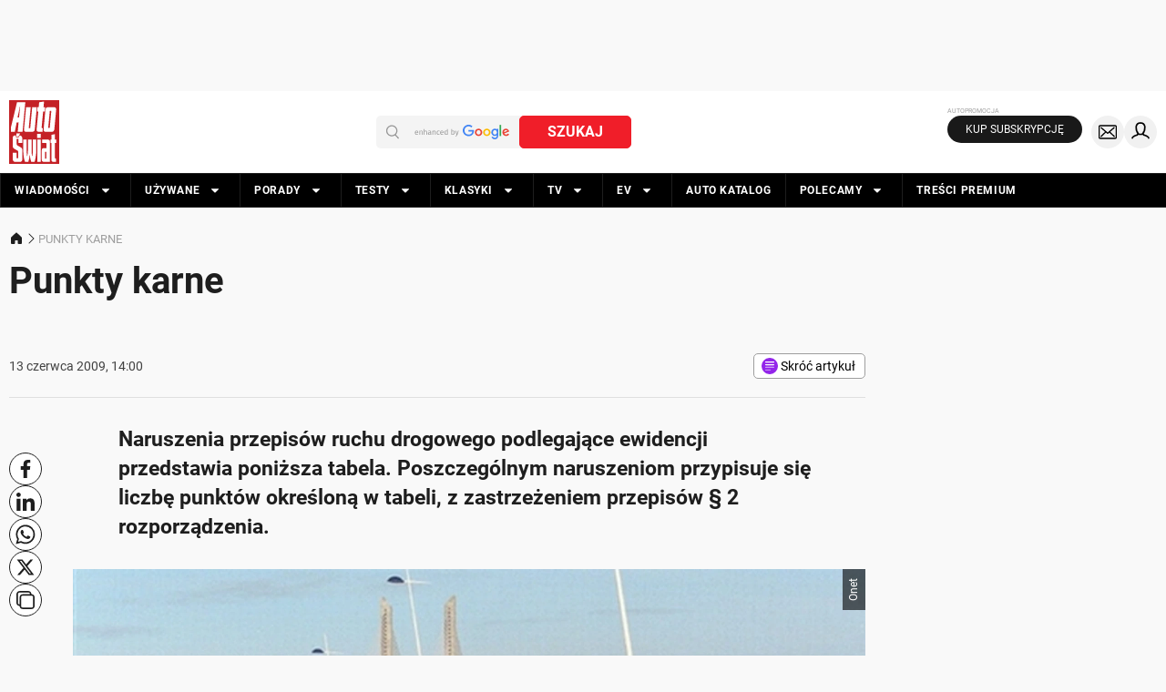

--- FILE ---
content_type: application/javascript; charset=utf-8
request_url: https://fundingchoicesmessages.google.com/f/AGSKWxU9Onngv9IluCR_YHIVCApK9BOWBlmr_kTSh56cBYw2lUMbs2ghHNdPVIsMKS4YZUsuTr5YY3U1e-BgGU-MVmyzn2X9toP7KL3pAlvjOGli6qb84I0IzuhLVxyP33jfbM1xmtHUOwhaYutrDST2LJCmyX9KlH9nNQZL5IMCYwPbrDnlKREwPL0Lhi5J/_/easyads./fatads./ad_space./js/ads__728x90a_
body_size: -1285
content:
window['61053df9-b640-436f-805a-eaf5863838b6'] = true;